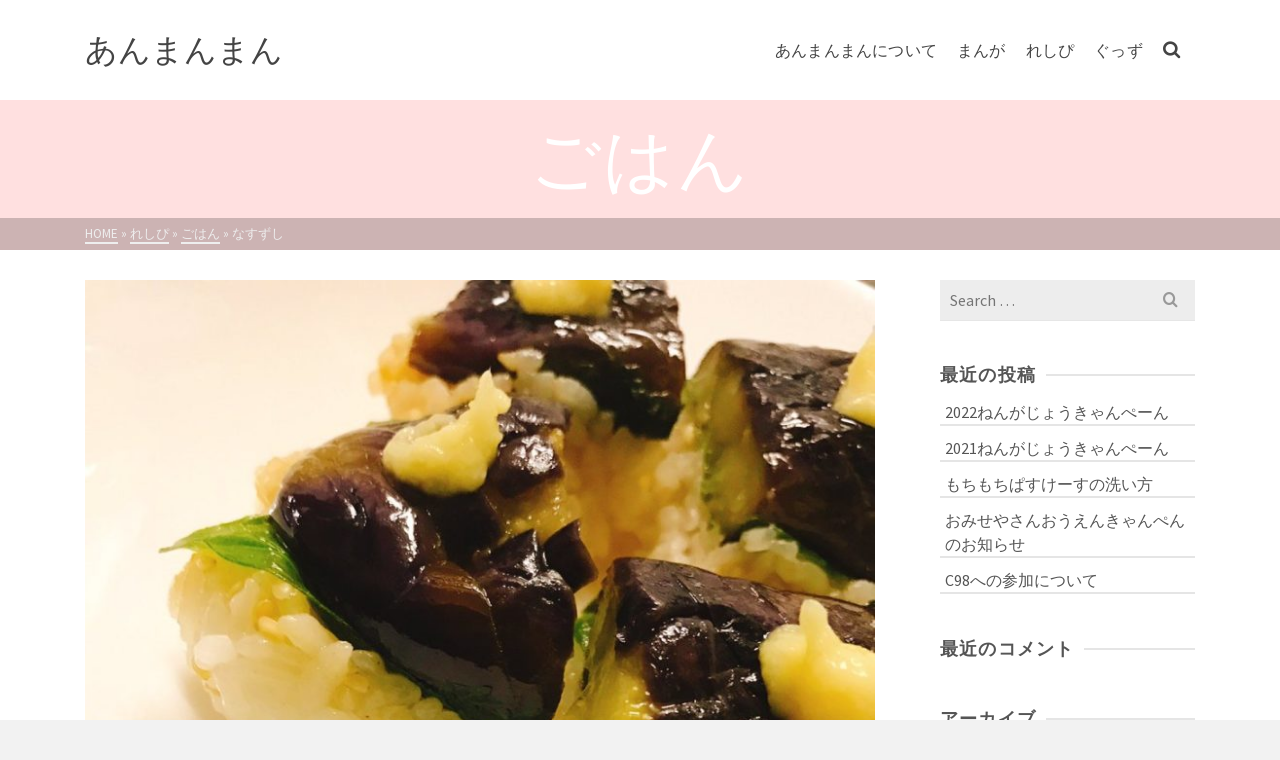

--- FILE ---
content_type: text/html; charset=UTF-8
request_url: https://ammn.jp/2018/10/28/%E3%81%AA%E3%81%99%E3%81%9A%E3%81%97/
body_size: 14180
content:
<!DOCTYPE html>
<html class="no-js" lang="ja" itemtype="https://schema.org/Blog" itemscope>
<head>
	<meta charset="UTF-8">
	<link rel="profile" href="https://gmpg.org/xfn/11">
	<meta name="viewport" content="width=device-width, initial-scale=1.0">
	<meta http-equiv="X-UA-Compatible" content="IE=edge">
	<script>(function(html){html.className = html.className.replace(/\bno-js\b/,'js')})(document.documentElement);</script>
<title>なすずし &#8211; あんまんまん</title>
<meta name='robots' content='max-image-preview:large' />
<link rel='dns-prefetch' href='//fonts.googleapis.com' />
<link rel="alternate" type="application/rss+xml" title="あんまんまん &raquo; フィード" href="https://ammn.jp/feed/" />
<link rel="alternate" type="application/rss+xml" title="あんまんまん &raquo; コメントフィード" href="https://ammn.jp/comments/feed/" />
<link rel="alternate" type="application/rss+xml" title="あんまんまん &raquo; なすずし のコメントのフィード" href="https://ammn.jp/2018/10/28/%e3%81%aa%e3%81%99%e3%81%9a%e3%81%97/feed/" />
<link rel="alternate" title="oEmbed (JSON)" type="application/json+oembed" href="https://ammn.jp/wp-json/oembed/1.0/embed?url=https%3A%2F%2Fammn.jp%2F2018%2F10%2F28%2F%25e3%2581%25aa%25e3%2581%2599%25e3%2581%259a%25e3%2581%2597%2F" />
<link rel="alternate" title="oEmbed (XML)" type="text/xml+oembed" href="https://ammn.jp/wp-json/oembed/1.0/embed?url=https%3A%2F%2Fammn.jp%2F2018%2F10%2F28%2F%25e3%2581%25aa%25e3%2581%2599%25e3%2581%259a%25e3%2581%2597%2F&#038;format=xml" />
<style id='wp-img-auto-sizes-contain-inline-css' type='text/css'>
img:is([sizes=auto i],[sizes^="auto," i]){contain-intrinsic-size:3000px 1500px}
/*# sourceURL=wp-img-auto-sizes-contain-inline-css */
</style>
<style id='wp-emoji-styles-inline-css' type='text/css'>

	img.wp-smiley, img.emoji {
		display: inline !important;
		border: none !important;
		box-shadow: none !important;
		height: 1em !important;
		width: 1em !important;
		margin: 0 0.07em !important;
		vertical-align: -0.1em !important;
		background: none !important;
		padding: 0 !important;
	}
/*# sourceURL=wp-emoji-styles-inline-css */
</style>
<style id='wp-block-library-inline-css' type='text/css'>
:root{--wp-block-synced-color:#7a00df;--wp-block-synced-color--rgb:122,0,223;--wp-bound-block-color:var(--wp-block-synced-color);--wp-editor-canvas-background:#ddd;--wp-admin-theme-color:#007cba;--wp-admin-theme-color--rgb:0,124,186;--wp-admin-theme-color-darker-10:#006ba1;--wp-admin-theme-color-darker-10--rgb:0,107,160.5;--wp-admin-theme-color-darker-20:#005a87;--wp-admin-theme-color-darker-20--rgb:0,90,135;--wp-admin-border-width-focus:2px}@media (min-resolution:192dpi){:root{--wp-admin-border-width-focus:1.5px}}.wp-element-button{cursor:pointer}:root .has-very-light-gray-background-color{background-color:#eee}:root .has-very-dark-gray-background-color{background-color:#313131}:root .has-very-light-gray-color{color:#eee}:root .has-very-dark-gray-color{color:#313131}:root .has-vivid-green-cyan-to-vivid-cyan-blue-gradient-background{background:linear-gradient(135deg,#00d084,#0693e3)}:root .has-purple-crush-gradient-background{background:linear-gradient(135deg,#34e2e4,#4721fb 50%,#ab1dfe)}:root .has-hazy-dawn-gradient-background{background:linear-gradient(135deg,#faaca8,#dad0ec)}:root .has-subdued-olive-gradient-background{background:linear-gradient(135deg,#fafae1,#67a671)}:root .has-atomic-cream-gradient-background{background:linear-gradient(135deg,#fdd79a,#004a59)}:root .has-nightshade-gradient-background{background:linear-gradient(135deg,#330968,#31cdcf)}:root .has-midnight-gradient-background{background:linear-gradient(135deg,#020381,#2874fc)}:root{--wp--preset--font-size--normal:16px;--wp--preset--font-size--huge:42px}.has-regular-font-size{font-size:1em}.has-larger-font-size{font-size:2.625em}.has-normal-font-size{font-size:var(--wp--preset--font-size--normal)}.has-huge-font-size{font-size:var(--wp--preset--font-size--huge)}.has-text-align-center{text-align:center}.has-text-align-left{text-align:left}.has-text-align-right{text-align:right}.has-fit-text{white-space:nowrap!important}#end-resizable-editor-section{display:none}.aligncenter{clear:both}.items-justified-left{justify-content:flex-start}.items-justified-center{justify-content:center}.items-justified-right{justify-content:flex-end}.items-justified-space-between{justify-content:space-between}.screen-reader-text{border:0;clip-path:inset(50%);height:1px;margin:-1px;overflow:hidden;padding:0;position:absolute;width:1px;word-wrap:normal!important}.screen-reader-text:focus{background-color:#ddd;clip-path:none;color:#444;display:block;font-size:1em;height:auto;left:5px;line-height:normal;padding:15px 23px 14px;text-decoration:none;top:5px;width:auto;z-index:100000}html :where(.has-border-color){border-style:solid}html :where([style*=border-top-color]){border-top-style:solid}html :where([style*=border-right-color]){border-right-style:solid}html :where([style*=border-bottom-color]){border-bottom-style:solid}html :where([style*=border-left-color]){border-left-style:solid}html :where([style*=border-width]){border-style:solid}html :where([style*=border-top-width]){border-top-style:solid}html :where([style*=border-right-width]){border-right-style:solid}html :where([style*=border-bottom-width]){border-bottom-style:solid}html :where([style*=border-left-width]){border-left-style:solid}html :where(img[class*=wp-image-]){height:auto;max-width:100%}:where(figure){margin:0 0 1em}html :where(.is-position-sticky){--wp-admin--admin-bar--position-offset:var(--wp-admin--admin-bar--height,0px)}@media screen and (max-width:600px){html :where(.is-position-sticky){--wp-admin--admin-bar--position-offset:0px}}

/*# sourceURL=wp-block-library-inline-css */
</style><style id='global-styles-inline-css' type='text/css'>
:root{--wp--preset--aspect-ratio--square: 1;--wp--preset--aspect-ratio--4-3: 4/3;--wp--preset--aspect-ratio--3-4: 3/4;--wp--preset--aspect-ratio--3-2: 3/2;--wp--preset--aspect-ratio--2-3: 2/3;--wp--preset--aspect-ratio--16-9: 16/9;--wp--preset--aspect-ratio--9-16: 9/16;--wp--preset--color--black: #000;--wp--preset--color--cyan-bluish-gray: #abb8c3;--wp--preset--color--white: #fff;--wp--preset--color--pale-pink: #f78da7;--wp--preset--color--vivid-red: #cf2e2e;--wp--preset--color--luminous-vivid-orange: #ff6900;--wp--preset--color--luminous-vivid-amber: #fcb900;--wp--preset--color--light-green-cyan: #7bdcb5;--wp--preset--color--vivid-green-cyan: #00d084;--wp--preset--color--pale-cyan-blue: #8ed1fc;--wp--preset--color--vivid-cyan-blue: #0693e3;--wp--preset--color--vivid-purple: #9b51e0;--wp--preset--color--ascend-primary: #16A085;--wp--preset--color--ascend-primary-light: #2ab499;--wp--preset--color--very-light-gray: #eee;--wp--preset--color--very-dark-gray: #444;--wp--preset--gradient--vivid-cyan-blue-to-vivid-purple: linear-gradient(135deg,rgb(6,147,227) 0%,rgb(155,81,224) 100%);--wp--preset--gradient--light-green-cyan-to-vivid-green-cyan: linear-gradient(135deg,rgb(122,220,180) 0%,rgb(0,208,130) 100%);--wp--preset--gradient--luminous-vivid-amber-to-luminous-vivid-orange: linear-gradient(135deg,rgb(252,185,0) 0%,rgb(255,105,0) 100%);--wp--preset--gradient--luminous-vivid-orange-to-vivid-red: linear-gradient(135deg,rgb(255,105,0) 0%,rgb(207,46,46) 100%);--wp--preset--gradient--very-light-gray-to-cyan-bluish-gray: linear-gradient(135deg,rgb(238,238,238) 0%,rgb(169,184,195) 100%);--wp--preset--gradient--cool-to-warm-spectrum: linear-gradient(135deg,rgb(74,234,220) 0%,rgb(151,120,209) 20%,rgb(207,42,186) 40%,rgb(238,44,130) 60%,rgb(251,105,98) 80%,rgb(254,248,76) 100%);--wp--preset--gradient--blush-light-purple: linear-gradient(135deg,rgb(255,206,236) 0%,rgb(152,150,240) 100%);--wp--preset--gradient--blush-bordeaux: linear-gradient(135deg,rgb(254,205,165) 0%,rgb(254,45,45) 50%,rgb(107,0,62) 100%);--wp--preset--gradient--luminous-dusk: linear-gradient(135deg,rgb(255,203,112) 0%,rgb(199,81,192) 50%,rgb(65,88,208) 100%);--wp--preset--gradient--pale-ocean: linear-gradient(135deg,rgb(255,245,203) 0%,rgb(182,227,212) 50%,rgb(51,167,181) 100%);--wp--preset--gradient--electric-grass: linear-gradient(135deg,rgb(202,248,128) 0%,rgb(113,206,126) 100%);--wp--preset--gradient--midnight: linear-gradient(135deg,rgb(2,3,129) 0%,rgb(40,116,252) 100%);--wp--preset--font-size--small: 13px;--wp--preset--font-size--medium: 20px;--wp--preset--font-size--large: 36px;--wp--preset--font-size--x-large: 42px;--wp--preset--spacing--20: 0.44rem;--wp--preset--spacing--30: 0.67rem;--wp--preset--spacing--40: 1rem;--wp--preset--spacing--50: 1.5rem;--wp--preset--spacing--60: 2.25rem;--wp--preset--spacing--70: 3.38rem;--wp--preset--spacing--80: 5.06rem;--wp--preset--shadow--natural: 6px 6px 9px rgba(0, 0, 0, 0.2);--wp--preset--shadow--deep: 12px 12px 50px rgba(0, 0, 0, 0.4);--wp--preset--shadow--sharp: 6px 6px 0px rgba(0, 0, 0, 0.2);--wp--preset--shadow--outlined: 6px 6px 0px -3px rgb(255, 255, 255), 6px 6px rgb(0, 0, 0);--wp--preset--shadow--crisp: 6px 6px 0px rgb(0, 0, 0);}:where(.is-layout-flex){gap: 0.5em;}:where(.is-layout-grid){gap: 0.5em;}body .is-layout-flex{display: flex;}.is-layout-flex{flex-wrap: wrap;align-items: center;}.is-layout-flex > :is(*, div){margin: 0;}body .is-layout-grid{display: grid;}.is-layout-grid > :is(*, div){margin: 0;}:where(.wp-block-columns.is-layout-flex){gap: 2em;}:where(.wp-block-columns.is-layout-grid){gap: 2em;}:where(.wp-block-post-template.is-layout-flex){gap: 1.25em;}:where(.wp-block-post-template.is-layout-grid){gap: 1.25em;}.has-black-color{color: var(--wp--preset--color--black) !important;}.has-cyan-bluish-gray-color{color: var(--wp--preset--color--cyan-bluish-gray) !important;}.has-white-color{color: var(--wp--preset--color--white) !important;}.has-pale-pink-color{color: var(--wp--preset--color--pale-pink) !important;}.has-vivid-red-color{color: var(--wp--preset--color--vivid-red) !important;}.has-luminous-vivid-orange-color{color: var(--wp--preset--color--luminous-vivid-orange) !important;}.has-luminous-vivid-amber-color{color: var(--wp--preset--color--luminous-vivid-amber) !important;}.has-light-green-cyan-color{color: var(--wp--preset--color--light-green-cyan) !important;}.has-vivid-green-cyan-color{color: var(--wp--preset--color--vivid-green-cyan) !important;}.has-pale-cyan-blue-color{color: var(--wp--preset--color--pale-cyan-blue) !important;}.has-vivid-cyan-blue-color{color: var(--wp--preset--color--vivid-cyan-blue) !important;}.has-vivid-purple-color{color: var(--wp--preset--color--vivid-purple) !important;}.has-black-background-color{background-color: var(--wp--preset--color--black) !important;}.has-cyan-bluish-gray-background-color{background-color: var(--wp--preset--color--cyan-bluish-gray) !important;}.has-white-background-color{background-color: var(--wp--preset--color--white) !important;}.has-pale-pink-background-color{background-color: var(--wp--preset--color--pale-pink) !important;}.has-vivid-red-background-color{background-color: var(--wp--preset--color--vivid-red) !important;}.has-luminous-vivid-orange-background-color{background-color: var(--wp--preset--color--luminous-vivid-orange) !important;}.has-luminous-vivid-amber-background-color{background-color: var(--wp--preset--color--luminous-vivid-amber) !important;}.has-light-green-cyan-background-color{background-color: var(--wp--preset--color--light-green-cyan) !important;}.has-vivid-green-cyan-background-color{background-color: var(--wp--preset--color--vivid-green-cyan) !important;}.has-pale-cyan-blue-background-color{background-color: var(--wp--preset--color--pale-cyan-blue) !important;}.has-vivid-cyan-blue-background-color{background-color: var(--wp--preset--color--vivid-cyan-blue) !important;}.has-vivid-purple-background-color{background-color: var(--wp--preset--color--vivid-purple) !important;}.has-black-border-color{border-color: var(--wp--preset--color--black) !important;}.has-cyan-bluish-gray-border-color{border-color: var(--wp--preset--color--cyan-bluish-gray) !important;}.has-white-border-color{border-color: var(--wp--preset--color--white) !important;}.has-pale-pink-border-color{border-color: var(--wp--preset--color--pale-pink) !important;}.has-vivid-red-border-color{border-color: var(--wp--preset--color--vivid-red) !important;}.has-luminous-vivid-orange-border-color{border-color: var(--wp--preset--color--luminous-vivid-orange) !important;}.has-luminous-vivid-amber-border-color{border-color: var(--wp--preset--color--luminous-vivid-amber) !important;}.has-light-green-cyan-border-color{border-color: var(--wp--preset--color--light-green-cyan) !important;}.has-vivid-green-cyan-border-color{border-color: var(--wp--preset--color--vivid-green-cyan) !important;}.has-pale-cyan-blue-border-color{border-color: var(--wp--preset--color--pale-cyan-blue) !important;}.has-vivid-cyan-blue-border-color{border-color: var(--wp--preset--color--vivid-cyan-blue) !important;}.has-vivid-purple-border-color{border-color: var(--wp--preset--color--vivid-purple) !important;}.has-vivid-cyan-blue-to-vivid-purple-gradient-background{background: var(--wp--preset--gradient--vivid-cyan-blue-to-vivid-purple) !important;}.has-light-green-cyan-to-vivid-green-cyan-gradient-background{background: var(--wp--preset--gradient--light-green-cyan-to-vivid-green-cyan) !important;}.has-luminous-vivid-amber-to-luminous-vivid-orange-gradient-background{background: var(--wp--preset--gradient--luminous-vivid-amber-to-luminous-vivid-orange) !important;}.has-luminous-vivid-orange-to-vivid-red-gradient-background{background: var(--wp--preset--gradient--luminous-vivid-orange-to-vivid-red) !important;}.has-very-light-gray-to-cyan-bluish-gray-gradient-background{background: var(--wp--preset--gradient--very-light-gray-to-cyan-bluish-gray) !important;}.has-cool-to-warm-spectrum-gradient-background{background: var(--wp--preset--gradient--cool-to-warm-spectrum) !important;}.has-blush-light-purple-gradient-background{background: var(--wp--preset--gradient--blush-light-purple) !important;}.has-blush-bordeaux-gradient-background{background: var(--wp--preset--gradient--blush-bordeaux) !important;}.has-luminous-dusk-gradient-background{background: var(--wp--preset--gradient--luminous-dusk) !important;}.has-pale-ocean-gradient-background{background: var(--wp--preset--gradient--pale-ocean) !important;}.has-electric-grass-gradient-background{background: var(--wp--preset--gradient--electric-grass) !important;}.has-midnight-gradient-background{background: var(--wp--preset--gradient--midnight) !important;}.has-small-font-size{font-size: var(--wp--preset--font-size--small) !important;}.has-medium-font-size{font-size: var(--wp--preset--font-size--medium) !important;}.has-large-font-size{font-size: var(--wp--preset--font-size--large) !important;}.has-x-large-font-size{font-size: var(--wp--preset--font-size--x-large) !important;}
/*# sourceURL=global-styles-inline-css */
</style>

<style id='classic-theme-styles-inline-css' type='text/css'>
/*! This file is auto-generated */
.wp-block-button__link{color:#fff;background-color:#32373c;border-radius:9999px;box-shadow:none;text-decoration:none;padding:calc(.667em + 2px) calc(1.333em + 2px);font-size:1.125em}.wp-block-file__button{background:#32373c;color:#fff;text-decoration:none}
/*# sourceURL=/wp-includes/css/classic-themes.min.css */
</style>
<link rel='stylesheet' id='contact-form-7-css' href='https://ammn.jp/wp-content/plugins/contact-form-7/includes/css/styles.css?ver=5.9.3' type='text/css' media='all' />
<link rel='stylesheet' id='ascend_main-css' href='https://ammn.jp/wp-content/themes/ascend/assets/css/ascend.css?ver=1.4.13' type='text/css' media='all' />
<link rel='stylesheet' id='redux-google-fonts-ascend-css' href='https://fonts.googleapis.com/css?family=Source+Sans+Pro%3A200%2C300%2C400%2C600%2C700%2C900%2C200italic%2C300italic%2C400italic%2C600italic%2C700italic%2C900italic&#038;subset=latin&#038;ver=6.9' type='text/css' media='all' />
<script type="text/javascript" src="https://ammn.jp/wp-includes/js/jquery/jquery.min.js?ver=3.7.1" id="jquery-core-js"></script>
<script type="text/javascript" src="https://ammn.jp/wp-includes/js/jquery/jquery-migrate.min.js?ver=3.4.1" id="jquery-migrate-js"></script>
<link rel="https://api.w.org/" href="https://ammn.jp/wp-json/" /><link rel="alternate" title="JSON" type="application/json" href="https://ammn.jp/wp-json/wp/v2/posts/524" /><link rel="EditURI" type="application/rsd+xml" title="RSD" href="https://ammn.jp/xmlrpc.php?rsd" />
<meta name="generator" content="WordPress 6.9" />
<link rel="canonical" href="https://ammn.jp/2018/10/28/%e3%81%aa%e3%81%99%e3%81%9a%e3%81%97/" />
<link rel='shortlink' href='https://ammn.jp/?p=524' />
<script type="text/javascript">var light_error = "The image could not be loaded.", light_of = "%curr% of %total%";</script><style type="text/css" id="kt-custom-css">a, .primary-color, .postlist article .entry-content a.more-link:hover,.widget_price_filter .price_slider_amount .button, .product .product_meta a:hover, .star-rating, .above-footer-widgets a:not(.button):hover, .sidebar a:not(.button):hover, .footerclass a:hover, .posttags a:hover, .tagcloud a:hover, .kt_bc_nomargin #kadbreadcrumbs a:hover, #kadbreadcrumbs a:hover, .wp-pagenavi a:hover, .woocommerce-pagination ul.page-numbers li a:hover, .woocommerce-pagination ul.page-numbers li span:hover, .has-ascend-primary-color {color:#16A085;} .comment-content a:not(.button):hover, .entry-content p a:not(.button):not(.select2-choice):not([data-rel="lightbox"]):hover, .kt_product_toggle_outer .toggle_grid:hover, .kt_product_toggle_outer .toggle_list:hover, .kt_product_toggle_outer .toggle_grid.toggle_active, .kt_product_toggle_outer .toggle_list.toggle_active, .product .product_meta a, .product .woocommerce-tabs .wc-tabs > li.active > a, .product .woocommerce-tabs .wc-tabs > li.active > a:hover, .product .woocommerce-tabs .wc-tabs > li.active > a:focus, #payment ul.wc_payment_methods li.wc_payment_method input[type=radio]:first-child:checked+label, .kt-woo-account-nav .woocommerce-MyAccount-navigation ul li.is-active a, a.added_to_cart, .widget_pages ul li.kt-drop-toggle > .kt-toggle-sub, .widget_categories ul li.kt-drop-toggle > .kt-toggle-sub, .widget_product_categories ul li.kt-drop-toggle > .kt-toggle-sub, .widget_recent_entries ul li a:hover ~ .kt-toggle-sub, .widget_recent_comments ul li a:hover ~ .kt-toggle-sub, .widget_archive ul li a:hover ~ .kt-toggle-sub, .widget_pages ul li a:hover ~ .kt-toggle-sub, .widget_categories ul li a:hover ~ .kt-toggle-sub, .widget_meta ul li a:hover ~ .kt-toggle-sub, .widget_product_categories ul li a:hover ~ .kt-toggle-sub,.kt-tabs.kt-tabs-style2 > li > a:hover, .kt-tabs > li.active > a, .kt-tabs > li.active > a:hover, .kt-tabs > li.active > a:focus, .kt_bc_nomargin #kadbreadcrumbs a:hover, #kadbreadcrumbs a:hover, .footerclass .menu li a:hover, .widget_recent_entries ul li a:hover, .posttags a:hover, .tagcloud a:hover,.widget_recent_comments ul li a:hover, .widget_archive ul li a:hover, .widget_pages ul li a:hover, .widget_categories ul li a:hover, .widget_meta ul li a:hover, .widget_product_categories ul li a:hover, .box-icon-item .icon-container .icon-left-highlight,.box-icon-item .icon-container .icon-right-highlight, .widget_pages ul li.current-cat > a, .widget_categories ul li.current-cat > a, .widget_product_categories ul li.current-cat > a, #payment ul.wc_payment_methods li.wc_payment_method input[type=radio]:first-child:checked + label:before, .wp-pagenavi .current, .wp-pagenavi a:hover, .kt-mobile-header-toggle .header-underscore-icon [class*=kt-icon-], .woocommerce-pagination ul.page-numbers li a.current, .woocommerce-pagination ul.page-numbers li span.current, .woocommerce-pagination ul.page-numbers li a:hover, .woocommerce-pagination ul.page-numbers li span:hover, .widget_layered_nav ul li.chosen a, .widget_layered_nav_filters ul li a, .widget_rating_filter ul li.chosen a, .variations .kad_radio_variations label.selectedValue, .variations .kad_radio_variations label:hover{border-color:#16A085;} .kt-header-extras span.kt-cart-total, .btn, .button, .submit, button, input[type="submit"], .portfolio-loop-image-container .portfolio-hover-item .portfolio-overlay-color, .kt_product_toggle_outer .toggle_grid.toggle_active, .kt_product_toggle_outer .toggle_list.toggle_active, .product .woocommerce-tabs .wc-tabs > li.active > a, .product .woocommerce-tabs .wc-tabs > li.active > a:hover, .product .woocommerce-tabs .wc-tabs > li.active > a:focus, .product .woocommerce-tabs .wc-tabs:before, .woocommerce-error, .woocommerce-info, .woocommerce-message, .woocommerce-noreviews, p.no-comments, .widget_pages ul li ul li.current-cat > a:before, .widget_categories ul li ul li.current-cat > a:before, .widget_product_categories ul li ul li.current-cat > a:before, .widget_pages ul li ul li a:hover:before, .widget_categories ul li ul li a:hover:before, .widget_product_categories ul li ul li a:hover:before, .kadence_recent_posts a.posts_widget_readmore:hover:before, .kt-accordion > .panel h5:after, .kt-tabs:before, .image_menu_overlay, .kadence_social_widget a:hover, .kt-tabs > li.active > a, .kt-tabs > li.active > a:hover, .kt-tabs > li.active > a:focus, .widget_pages ul li.current-cat > .count, .widget_categories ul li.current-cat > .count, .widget_product_categories ul li.current-cat > .count, .widget_recent_entries ul li a:hover ~ .count, .widget_recent_comments ul li a:hover ~ .count, .widget_archive ul li a:hover ~ .count, .widget_pages ul li a:hover ~ .count, .widget_categories ul li a:hover ~ .count, .widget_meta ul li a:hover ~ .count, .widget_product_categories ul li a:hover ~ .count, #payment ul.wc_payment_methods li.wc_payment_method input[type=radio]:first-child:checked + label:before, .select2-results .select2-highlighted, .wp-pagenavi .current, .kt-header-extras span.kt-cart-total, .kt-mobile-header-toggle span.kt-cart-total, .woocommerce-pagination ul.page-numbers li a.current, .woocommerce-pagination ul.page-numbers li span.current,.widget_price_filter .ui-slider .ui-slider-handle, .widget_layered_nav ul li.chosen span.count, .widget_layered_nav_filters ul li span.count, .variations .kad_radio_variations label.selectedValue, .box-icon-item .menu-icon-read-more .read-more-highlight, p.demo_store, .has-ascend-primary-background-color {background:#16A085;}@media (max-width: 767px){.filter-set li a.selected {background:#16A085;}} .has-ascend-primary-light-color {color:#2ab499} .has-ascend-primary-light-background-color{ background-color: #2ab499}.kad-header-height {height:100px;}.kad-topbar-height {min-height:36px;}.kad-mobile-header-height {height:60px;}.headerclass, .mobile-headerclass, .kad-fixed-vertical-background-area{background: rgba(255, 255, 255, 1);}.titleclass .entry-title{font-size:70px;}@media (max-width: 768px) {.titleclass .entry-title{font-size:30px;}}.titleclass .subtitle{font-size:40px;}@media (max-width: 768px) {.titleclass .subtitle{font-size:20px;}}.titleclass .page-header  {height:150px;}@media (max-width: 768px) {.titleclass .page-header {height:150px;}}.product_item .product_archive_title {min-height:20px;}.second-navclass .sf-menu>li:after {background:#fff;}.pop-modal-body .kt-woo-account-nav .kad-customer-name h5, .pop-modal-body .kt-woo-account-nav a, .pop-modal-body ul.product_list_widget li a:not(.remove), .pop-modal-body ul.product_list_widget {color:#fff;} .kt-mobile-menu form.search-form input[type="search"]::-webkit-input-placeholder {color:#fff;}.kt-mobile-menu form.search-form input[type="search"]:-ms-input-placeholder {color:#fff;}.kt-mobile-menu form.search-form input[type="search"]::-moz-placeholder {color:#fff;}.kt-header-extras .kadence_social_widget a, .mobile-header-container .kt-mobile-header-toggle button {color:#444;} button.mobile-navigation-toggle .kt-mnt span {background:#444;} .kt-header-extras .kadence_social_widget a:hover{color:#fff;}.page-header {text-align:center;}.kt-header-extras #kad-head-cart-popup ul a:not(.remove), .kt-header-extras #kad-head-cart-popup .woocommerce-mini-cart__empty-message, .kt-header-extras #kad-head-cart-popup ul .quantity, .kt-header-extras #kad-head-cart-popup ul li.empty, .kad-header-menu-inner .kt-header-extras .kt-woo-account-nav h5, .kad-relative-vertical-content .kt-header-extras .kt-woo-account-nav h5 {color:#444;}.titleclass .entry-title, .titleclass h1 {text-transform:uppercase;}.titleclass .subtitle {text-transform:uppercase;}</style><style type="text/css">.recentcomments a{display:inline !important;padding:0 !important;margin:0 !important;}</style><style type="text/css" title="dynamic-css" class="options-output">#logo a.brand, #mobile-logo a.brand{font-family:"Source Sans Pro";line-height:40px;letter-spacing:0px;font-weight:normal;font-style:600;color:#444444;font-size:32px;}#logo .kad-site-tagline{font-family:"Source Sans Pro";line-height:20px;letter-spacing:0px;font-weight:normal;font-style:400;color:#444444;font-size:14px;}.topbarclass{font-size:12px;}.titleclass{background-color:#ffe0e0;}.titleclass h1{color:#ffffff;}.titleclass .subtitle{color:#ffffff;}.product_item .product_archive_title{font-family:"Source Sans Pro";text-transform:none;line-height:20px;letter-spacing:1.2;font-weight:normal;font-style:600;color:#444444;font-size:15px;}.kad-topbar-flex-item, .kad-topbar-flex-item a, .kad-topbar-flex-item .kadence_social_widget a, .topbarclass .kt-woo-account-nav .kad-customer-name h5, .topbarclass .kt-mini-cart-refreash .total{color:#ffffff;}.kad-topbar-flex-item a:hover{color:#ffffff;}.footerclass a, .footerclass, .footerclass h4, .footerclass h3, .footerclass h5{color:#eeeeee;}.footerclass a:hover{color:#ffffff;}.footerclass .menu li a:hover{border-color:#ffffff;}.contentclass, .above-footer-widgets .widget-title span, .footer-widget-title span, .kt-title span, .sidebar .widget-title span{background-color:#ffffff;}.topbarclass, .topbarclass .sf-menu ul {background-color:#ffe0e0;}.footerclass, .footerclass .footer-widget-title span, body.body-style-bubbled .footerclass .footer-widget-title span{background-color:#ffe0e0;}.footerbase{background-color:#ffe0e0;}h1, .h1class{font-family:"Source Sans Pro";line-height:40px;letter-spacing:1.2px;font-weight:normal;font-style:600;color:#444444;font-size:40px;}h2, .h2class{font-family:"Source Sans Pro";line-height:40px;letter-spacing:1.2px;font-weight:normal;font-style:400;color:#444444;font-size:32px;}h3{font-family:"Source Sans Pro";line-height:40px;letter-spacing:1.2px;font-weight:normal;font-style:400;color:#444444;font-size:28px;}h4{font-family:"Source Sans Pro";line-height:40px;letter-spacing:1.2px;font-weight:normal;font-style:400;color:#555555;font-size:24px;}h5{font-family:"Source Sans Pro";line-height:24px;letter-spacing:1.2px;font-weight:normal;font-style:normal;color:#555555;font-size:18px;}.titleclass .subtitle{font-family:"Source Sans Pro";letter-spacing:1.2;font-weight:normal;font-style:400;}body{font-family:"Source Sans Pro";line-height:24px;letter-spacing:0px;font-weight:normal;font-style:400;color:#444;font-size:16px;}.nav-main ul.sf-menu > li > a, .kad-header-menu-inner .kt-header-extras ul.sf-menu > li > a, .kad-header-menu-inner .kt-header-extras .kt-extras-label [class*="kt-icon-"], .kt-header-extras .sf-vertical > li > a{font-family:"Source Sans Pro";line-height:24px;letter-spacing:.2;font-weight:normal;font-style:400;color:#444;font-size:16px;}.nav-main ul.sf-menu > li > a:hover, .nav-main ul.sf-menu > li.sfHover > a, .nav-main ul.sf-menu > li.current-menu-item > a, .kt-header-extras .sf-vertical > li > a:hover{color:#000;}.second-navclass .sf-menu > li > a{font-family:"Source Sans Pro";line-height:24px;letter-spacing:.2px;font-weight:normal;font-style:400;color:#fff;font-size:18px;}.nav-main ul.sf-menu ul a, .second-navclass ul.sf-menu ul a, .kad-header-menu-inner .kt-header-extras .kt-woo-account-nav a, .kad-relative-vertical-content .kt-header-extras .kt-woo-account-nav a{line-height:24px;letter-spacing:.2;color:#444;font-size:16px;}.nav-main ul.sf-menu ul a:hover, .nav-main ul.sf-menu > li:not(.kt-lgmenu) ul li.sfHover > a, .nav-main ul.sf-menu ul li.current-menu-item > a, .second-navclass ul.sf-menu ul a:hover, .second-navclass ul.sf-menu li:not(.kt-lgmenu) ul li.sfHover > a, .second-navclass ul.sf-menu ul li.current-menu-item > a, .kad-header-menu-inner .kt-header-extras .kt-woo-account-nav a:hover, body.woocommerce-account .kad-header-menu-inner .kt-header-extras .kt-woo-account-nav li.is-active a, .kad-relative-vertical-content  .kt-header-extras .kt-woo-account-nav a:hover, body.woocommerce-account .kad-relative-vertical-content  .kt-header-extras .kt-woo-account-nav li.is-active a{color:#000;}.kad-mobile-nav li a, .kad-mobile-nav li,.kt-mobile-menu form.search-form input[type="search"].search-field, .kt-mobile-menu form.search-form .search-submit,.mfp-slide #kt-mobile-account, .mfp-slide #kt-mobile-cart{font-family:"Source Sans Pro";line-height:20px;letter-spacing:.2;font-weight:normal;font-style:400;color:#fff;font-size:16px;}</style></head>
<body class="wp-singular post-template-default single single-post postid-524 single-format-image wp-theme-ascend kad-header-position-above kt-showsub-indicator  body-style-normal none-trans-header">
		<div id="wrapper" class="container">
	<header id="kad-header-menu" class="headerclass-outer kt-header-position-above kt-header-layout-standard clearfix" data-sticky="none" data-reappear="300" data-shrink="0" data-start-height="100" data-shrink-height="100">
	<div class="outside-top-headerclass">
	<div class="kad-header-topbar-primary-outer">
 		<div class="outside-headerclass">
		<div class="kad-header-menu-outer headerclass">
		    <div class="kad-header-menu-inner container">
		    				        <div class="kad-header-flex kad-header-height">
			        	<div class="kad-left-header kt-header-flex-item">
			        		<div id="logo" class="logocase kad-header-height"><a class="brand logofont" href="https://ammn.jp"><span class="kad-site-title ">あんまんまん<span class="kad-site-tagline"></span></span></a></div>			           	</div> <!-- Close left header-->
			            <div class="kad-center-header kt-header-flex-item">
			            		        <nav class="nav-main clearfix">
	            <ul id="menu-%e3%82%81%e3%81%ab%e3%82%85%e3%83%bc" class="sf-menu sf-menu-normal"><li class="menu-item menu-item-type-post_type menu-item-object-page menu-item-80"><a href="https://ammn.jp/about/">あんまんまんについて</a></li>
<li class="menu-item menu-item-type-taxonomy menu-item-object-category menu-item-6"><a href="https://ammn.jp/category/%e3%81%be%e3%82%93%e3%81%8c/">まんが</a></li>
<li class="menu-item menu-item-type-taxonomy menu-item-object-category current-post-ancestor current-menu-parent current-post-parent menu-item-156"><a href="https://ammn.jp/category/%e3%82%8c%e3%81%97%e3%81%b4/">れしぴ</a></li>
<li class="menu-item menu-item-type-post_type menu-item-object-page menu-item-81"><a href="https://ammn.jp/%e3%81%90%e3%81%a3%e3%81%9a/">ぐっず</a></li>
</ul>	        </nav>
        			            </div>  <!-- Close center header-->
			            <div class="kad-right-header kt-header-flex-item">
			            		<div class="kt-header-extras clearfix">
		<ul class="sf-menu sf-menu-normal ">
						        	 <li class="menu-search-icon-kt">
								<a class="kt-menu-search-btn kt-pop-modal" data-mfp-src="#kt-extras-modal-search" aria-label="Search" href="https://ammn.jp/?s=">
									<span class="kt-extras-label"><i class="kt-icon-search"></i></span>
								</a>
				        	</li>
								    </ul>
	</div>
    					    </div>  <!-- Close right header-->
			        </div>  <!-- Close container--> 
	        		   		</div> <!-- close header innner -->
		</div>
		</div>
	</div>
	</div>
    </header><div id="kad-mobile-banner" class="banner mobile-headerclass" data-mobile-header-sticky="0">
  <div class="container mobile-header-container kad-mobile-header-height">
        <div id="mobile-logo" class="logocase kad-mobile-header-height kad-mobile-logo-left"><a class="brand logofont" href="https://ammn.jp"><span class="kad-site-title ">あんまんまん<span class="kad-site-tagline"></span></span></a></div>        	<div class="kad-mobile-menu-flex-item kad-mobile-header-height kt-mobile-header-toggle kad-mobile-menu-right">
             	<button class="mobile-navigation-toggle kt-sldr-pop-modal" rel="nofollow" data-mfp-src="#kt-mobile-menu" data-pop-sldr-direction="right" data-pop-sldr-class="sldr-menu-animi">
             		<span class="kt-mnt">
	                	<span></span>
						<span></span>
						<span></span>
					</span>
              	</button>
            </div>
   	    </div> <!-- Close Container -->
</div>
	<div id="inner-wrap" class="wrap clearfix contentclass hfeed" role="document">
		<div id="pageheader" class="titleclass post-header-area kt_bc_active">
	<div class="header-color-overlay"></div>
			<div class="container">
			<div class="page-header">
				<div class="page-header-inner">
					<h1 class="post_head_title top-contain-title entry-title" data-max-size="70" data-min-size="30">ごはん </h1>				</div>
			</div>
		</div><!--container-->
		<div id="kadbreadcrumbs" class="color_gray"><div class="kt-breadcrumb-container container"><span><a href="https://ammn.jp/" class="kad-bc-home"><span>Home</span></a></span> <span class="bc-delimiter">&raquo;</span> <span><a href="https://ammn.jp/category/%e3%82%8c%e3%81%97%e3%81%b4/"><span>れしぴ</span></a></span> <span class="bc-delimiter">&raquo;</span> <span><a href="https://ammn.jp/category/%e3%82%8c%e3%81%97%e3%81%b4/%e3%81%94%e3%81%af%e3%82%93/"><span>ごはん</span></a></span> <span class="bc-delimiter">&raquo;</span> <span class="kad-breadcurrent">なすずし</span></div></div>	</div><!--titleclass-->
		<div id="content" class="container clearfix">
    		<div class="row single-article">
    			<div class="main col-lg-9 col-md-8 kt-sidebar kt-sidebar-right" id="ktmain" role="main">
			    				<article id="post-524" class="postclass kt_post_header_content-image post-524 post type-post status-publish format-image has-post-thumbnail hentry category-9 category-5 tag-25 tag-33 post_format-post-format-image">
			            <div class="imghoverclass postfeat post-single-img" itemprop="image" itemscope itemtype="https://schema.org/ImageObject">
                <a href="https://ammn.jp/wp-content/uploads/2018/10/DDfLlQVVYAIxV_n1.jpg" data-rel="lightbox">
                    <img src="https://ammn.jp/wp-content/uploads/2018/10/DDfLlQVVYAIxV_n1-812x1083.jpg" itemprop="contentUrl" alt="" width="812" height="1083" srcset="https://ammn.jp/wp-content/uploads/2018/10/DDfLlQVVYAIxV_n1-812x1083.jpg 812w, https://ammn.jp/wp-content/uploads/2018/10/DDfLlQVVYAIxV_n1-225x300.jpg 225w, https://ammn.jp/wp-content/uploads/2018/10/DDfLlQVVYAIxV_n1-768x1024.jpg 768w, https://ammn.jp/wp-content/uploads/2018/10/DDfLlQVVYAIxV_n1-480x640.jpg 480w, https://ammn.jp/wp-content/uploads/2018/10/DDfLlQVVYAIxV_n1-840x1120.jpg 840w, https://ammn.jp/wp-content/uploads/2018/10/DDfLlQVVYAIxV_n1-420x560.jpg 420w, https://ammn.jp/wp-content/uploads/2018/10/DDfLlQVVYAIxV_n1.jpg 900w" sizes="(max-width: 812px) 100vw, 812px" />
                    <meta itemprop="url" content="https://ammn.jp/wp-content/uploads/2018/10/DDfLlQVVYAIxV_n1-812x1083.jpg">
                    <meta itemprop="width" content="812px">
                    <meta itemprop="height" content="1083px">
                </a>
            </div>
        <div class="kt_post_category kt-post-cats"><a href="https://ammn.jp/category/%e3%82%8c%e3%81%97%e3%81%b4/%e3%81%94%e3%81%af%e3%82%93/" rel="category tag">ごはん</a> | <a href="https://ammn.jp/category/%e3%82%8c%e3%81%97%e3%81%b4/" rel="category tag">れしぴ</a></div>				<header>
				<h1 class="entry-title">なすずし</h1><div class="post-top-meta kt_color_gray">
    <span class="postdate kt-post-date updated" itemprop="datePublished">
        2018年10月28日    </span>   
    <span class="postauthortop kt-post-author author vcard">
        <span class="kt-by-author">by</span>        	<span itemprop="author">
        		<a href="https://ammn.jp/author/tailliar/" class="fn kt_color_gray" rel="author">
        		工場長        		</a>
        	</span>
    </span>   
</div>				</header>
				<div class="entry-content clearfix" itemprop="description articleBody">
					<p><a href="https://ammn.jp/wp-content/uploads/2018/10/DDfLlQVVYAIxV_n1.jpg"><img fetchpriority="high" decoding="async" class="alignnone size-medium wp-image-526" src="https://ammn.jp/wp-content/uploads/2018/10/DDfLlQVVYAIxV_n1-225x300.jpg" alt="なすずし" width="225" height="300" srcset="https://ammn.jp/wp-content/uploads/2018/10/DDfLlQVVYAIxV_n1-225x300.jpg 225w, https://ammn.jp/wp-content/uploads/2018/10/DDfLlQVVYAIxV_n1-768x1024.jpg 768w, https://ammn.jp/wp-content/uploads/2018/10/DDfLlQVVYAIxV_n1-812x1083.jpg 812w, https://ammn.jp/wp-content/uploads/2018/10/DDfLlQVVYAIxV_n1-480x640.jpg 480w, https://ammn.jp/wp-content/uploads/2018/10/DDfLlQVVYAIxV_n1-840x1120.jpg 840w, https://ammn.jp/wp-content/uploads/2018/10/DDfLlQVVYAIxV_n1-420x560.jpg 420w, https://ammn.jp/wp-content/uploads/2018/10/DDfLlQVVYAIxV_n1.jpg 900w" sizes="(max-width: 225px) 100vw, 225px" /></a> <a href="https://ammn.jp/wp-content/uploads/2018/10/DDfLlQUUIAAz4mV1.jpg"><img decoding="async" class="alignnone size-medium wp-image-525" src="https://ammn.jp/wp-content/uploads/2018/10/DDfLlQUUIAAz4mV1-225x300.jpg" alt="なすずし" width="225" height="300" srcset="https://ammn.jp/wp-content/uploads/2018/10/DDfLlQUUIAAz4mV1-225x300.jpg 225w, https://ammn.jp/wp-content/uploads/2018/10/DDfLlQUUIAAz4mV1-768x1024.jpg 768w, https://ammn.jp/wp-content/uploads/2018/10/DDfLlQUUIAAz4mV1.jpg 900w" sizes="(max-width: 225px) 100vw, 225px" /></a></p>
<p>なすずし！きれめを いれて たてに ふたつに きった なすを しんなり するまで あぶらで いためて ぽんずで あじつけして あらねつ とって らっぷに ぼうじょうに ととのえた すめしの うえに のっけて やすませたら できあがりー</p>
<p>あっ らっぷに のっけるだけじゃなくて つつんで ぎゅってしてね！のせるだけだと なす いえでする</p>
<blockquote class="twitter-tweet" data-width="550" data-dnt="true">
<p lang="ja" dir="ltr">なすずし！きれめを  いれて  たてに  ふたつに  きった  なすを  しんなり  するまで  あぶらで  いためて  ぽんずで  あじつけして  あらねつ  とって  らっぷに  ぼうじょうに  ととのえた  すめしの  うえに  のっけて  やすませたら  できあがりー <a href="https://t.co/vypoBLk8Sg">pic.twitter.com/vypoBLk8Sg</a></p>
<p>&mdash; あんまんまん (@ammnjp) <a href="https://twitter.com/ammnjp/status/880396102163251200?ref_src=twsrc%5Etfw">June 29, 2017</a></p></blockquote>
<p><script async src="https://platform.twitter.com/widgets.js" charset="utf-8"></script></p>
				</div>
				<footer class="single-footer">
				<div class="posttags post-footer-section">Tags:<a href="https://ammn.jp/tag/%e3%81%94%e3%81%af%e3%82%93/" rel="tag">ごはん</a> <a href="https://ammn.jp/tag/%e3%81%aa%e3%81%99/" rel="tag">なす</a></div><div class="post-footer-section">
	<div class="kad-post-navigation clearfix">
	        <div class="alignleft kad-previous-link">
	        <a href="https://ammn.jp/2018/10/28/%e3%81%ab%e3%82%93%e3%81%98%e3%82%93%e3%81%ae%e3%81%bb%e3%81%a3%e3%81%a8%e3%81%95%e3%82%89%e3%81%a0/" rel="prev"><span class="kt_postlink_meta kt_color_gray">Previous Post</span><span class="kt_postlink_title">にんじんのほっとさらだ</span></a> 
	        </div>
	        <div class="alignright kad-next-link">
	        <a href="https://ammn.jp/2018/10/28/%e3%81%aa%e3%81%99%e3%81%9d%e3%81%86%e3%82%81%e3%82%93/" rel="next"><span class="kt_postlink_meta kt_color_gray">Next Post</span><span class="kt_postlink_title">なすそうめん</span></a> 
	        </div>
	 </div> <!-- end navigation -->
 </div>				</footer>
			</article>
			<div id="comments" class="comments-area">

  
  
  	<div id="respond" class="comment-respond">
		<h4 id="reply-title" class="comment-reply-title kt-title"><span>コメントを残す <small><a rel="nofollow" id="cancel-comment-reply-link" href="/2018/10/28/%E3%81%AA%E3%81%99%E3%81%9A%E3%81%97/#respond" style="display:none;">コメントをキャンセル</a></small></span></h4><form action="https://ammn.jp/wp-comments-post.php" method="post" id="commentform" class="comment-form"><p class="comment-notes"><span id="email-notes">メールアドレスが公開されることはありません。</span> <span class="required-field-message"><span class="required">※</span> が付いている欄は必須項目です</span></p><p class="comment-form-comment"><label for="comment">コメント <span class="required">※</span></label> <textarea id="comment" name="comment" cols="45" rows="8" maxlength="65525" required></textarea></p><p class="comment-form-author"><label for="author">名前 <span class="required">※</span></label> <input id="author" name="author" type="text" value="" size="30" maxlength="245" autocomplete="name" required /></p>
<p class="comment-form-email"><label for="email">メール <span class="required">※</span></label> <input id="email" name="email" type="email" value="" size="30" maxlength="100" aria-describedby="email-notes" autocomplete="email" required /></p>
<p class="comment-form-url"><label for="url">サイト</label> <input id="url" name="url" type="url" value="" size="30" maxlength="200" autocomplete="url" /></p>
<p class="form-submit"><input name="submit" type="submit" id="submit" class="submit" value="コメントを送信" /> <input type='hidden' name='comment_post_ID' value='524' id='comment_post_ID' />
<input type='hidden' name='comment_parent' id='comment_parent' value='0' />
</p><p style="display: none;"><input type="hidden" id="akismet_comment_nonce" name="akismet_comment_nonce" value="f312078163" /></p><p style="display: none !important;" class="akismet-fields-container" data-prefix="ak_"><label>&#916;<textarea name="ak_hp_textarea" cols="45" rows="8" maxlength="100"></textarea></label><input type="hidden" id="ak_js_1" name="ak_js" value="242"/><script>document.getElementById( "ak_js_1" ).setAttribute( "value", ( new Date() ).getTime() );</script></p></form>	</div><!-- #respond -->
	
</div><!-- .comments-area -->
				</div><!-- /.main-->

				<aside id="ktsidebar" class="col-lg-3 col-md-4 kt-sidebar-container kad-sidebar">
	<div class="sidebar">
		<section id="search-2" class="widget-1 widget-first widget widget_search"><div class="widget-inner">  
   <form role="search" method="get" class="search-form" action="https://ammn.jp/">
            <label>
                <span class="screen-reader-text">Search for:</span>
                <input type="search" class="search-field" placeholder="Search &hellip;" value="" name="s" />
            </label>
            <button type="submit" class="search-submit search-icon"><i class="kt-icon-search"></i></button>
    </form></div></section>
		<section id="recent-posts-2" class="widget-2 widget widget_recent_entries"><div class="widget-inner">
		<h4 class="widget-title"><span>最近の投稿</span></h4>
		<ul>
											<li>
					<a href="https://ammn.jp/2021/11/14/2022newyearscard/">2022ねんがじょうきゃんぺーん</a>
									</li>
											<li>
					<a href="https://ammn.jp/2020/12/02/2021_nengajo/">2021ねんがじょうきゃんぺーん</a>
									</li>
											<li>
					<a href="https://ammn.jp/2020/09/13/wash_motimoti_passcase/">もちもちぱすけーすの洗い方</a>
									</li>
											<li>
					<a href="https://ammn.jp/2020/03/23/support-restaurant/">おみせやさんおうえんきゃんぺんのお知らせ</a>
									</li>
											<li>
					<a href="https://ammn.jp/2020/03/22/c98_absence/">C98への参加について</a>
									</li>
					</ul>

		</div></section><section id="recent-comments-2" class="widget-3 widget widget_recent_comments"><div class="widget-inner"><h4 class="widget-title"><span>最近のコメント</span></h4><ul id="recentcomments"></ul></div></section><section id="archives-2" class="widget-4 widget widget_archive"><div class="widget-inner"><h4 class="widget-title"><span>アーカイブ</span></h4>
			<ul>
					<li><a href='https://ammn.jp/2021/11/'>2021年11月</a></li>
	<li><a href='https://ammn.jp/2020/12/'>2020年12月</a></li>
	<li><a href='https://ammn.jp/2020/09/'>2020年9月</a></li>
	<li><a href='https://ammn.jp/2020/03/'>2020年3月</a></li>
	<li><a href='https://ammn.jp/2020/01/'>2020年1月</a></li>
	<li><a href='https://ammn.jp/2019/11/'>2019年11月</a></li>
	<li><a href='https://ammn.jp/2019/10/'>2019年10月</a></li>
	<li><a href='https://ammn.jp/2019/09/'>2019年9月</a></li>
	<li><a href='https://ammn.jp/2019/07/'>2019年7月</a></li>
	<li><a href='https://ammn.jp/2019/06/'>2019年6月</a></li>
	<li><a href='https://ammn.jp/2019/04/'>2019年4月</a></li>
	<li><a href='https://ammn.jp/2019/03/'>2019年3月</a></li>
	<li><a href='https://ammn.jp/2019/02/'>2019年2月</a></li>
	<li><a href='https://ammn.jp/2019/01/'>2019年1月</a></li>
	<li><a href='https://ammn.jp/2018/12/'>2018年12月</a></li>
	<li><a href='https://ammn.jp/2018/10/'>2018年10月</a></li>
	<li><a href='https://ammn.jp/2018/08/'>2018年8月</a></li>
	<li><a href='https://ammn.jp/2018/04/'>2018年4月</a></li>
			</ul>

			</div></section><section id="categories-2" class="widget-5 widget widget_categories"><div class="widget-inner"><h4 class="widget-title"><span>カテゴリー</span></h4>
			<ul>
					<li class="cat-item cat-item-7"><a href="https://ammn.jp/category/%e3%81%84%e3%81%b9%e3%82%93%e3%81%a8/">いべんと</a>
</li>
	<li class="cat-item cat-item-10"><a href="https://ammn.jp/category/%e3%82%8c%e3%81%97%e3%81%b4/%e3%81%8a%e3%81%8b%e3%81%9a/">おかず</a>
</li>
	<li class="cat-item cat-item-13"><a href="https://ammn.jp/category/%e3%82%8c%e3%81%97%e3%81%b4/%e3%81%8a%e3%82%84%e3%81%a4/">おやつ</a>
</li>
	<li class="cat-item cat-item-64"><a href="https://ammn.jp/category/%e3%81%8d%e3%82%83%e3%82%93%e3%81%ba%e3%83%bc%e3%82%93/">きゃんぺーん</a>
</li>
	<li class="cat-item cat-item-6"><a href="https://ammn.jp/category/%e3%81%90%e3%81%a3%e3%81%9a/">ぐっず</a>
</li>
	<li class="cat-item cat-item-9"><a href="https://ammn.jp/category/%e3%82%8c%e3%81%97%e3%81%b4/%e3%81%94%e3%81%af%e3%82%93/">ごはん</a>
</li>
	<li class="cat-item cat-item-15"><a href="https://ammn.jp/category/%e3%82%8c%e3%81%97%e3%81%b4/%e3%81%95%e3%82%89%e3%81%a0/">さらだ</a>
</li>
	<li class="cat-item cat-item-14"><a href="https://ammn.jp/category/%e3%82%8c%e3%81%97%e3%81%b4/%e3%81%99%e3%83%bc%e3%81%b7/">すーぷ</a>
</li>
	<li class="cat-item cat-item-12"><a href="https://ammn.jp/category/%e3%82%8c%e3%81%97%e3%81%b4/%e3%81%a9%e3%82%8a%e3%82%93%e3%81%8f/">どりんく</a>
</li>
	<li class="cat-item cat-item-2"><a href="https://ammn.jp/category/%e3%81%be%e3%82%93%e3%81%8c/">まんが</a>
</li>
	<li class="cat-item cat-item-5"><a href="https://ammn.jp/category/%e3%82%8c%e3%81%97%e3%81%b4/">れしぴ</a>
</li>
	<li class="cat-item cat-item-1"><a href="https://ammn.jp/category/%e6%9c%aa%e5%88%86%e9%a1%9e/">未分類</a>
</li>
			</ul>

			</div></section><section id="meta-2" class="widget-6 widget-last widget widget_meta"><div class="widget-inner"><h4 class="widget-title"><span>メタ情報</span></h4>
		<ul>
						<li><a href="https://ammn.jp/wp-login.php">ログイン</a></li>
			<li><a href="https://ammn.jp/feed/">投稿フィード</a></li>
			<li><a href="https://ammn.jp/comments/feed/">コメントフィード</a></li>

			<li><a href="https://ja.wordpress.org/">WordPress.org</a></li>
		</ul>

		</div></section>	</div><!-- /.sidebar -->
</aside><!-- /aside -->    		</div><!-- /.row-->
    	</div><!-- /#content -->
    				</div><!-- /.wrap -->
			<footer id="containerfooter" class="footerclass">
  <div class="container">
  	<div class="row">
  								        						            </div> <!-- Row -->
        </div>
        <div class="footerbase">
        	<div class="container">
        		<div class="footercredits clearfix">
    		
		    				        	<p>
		        		&copy; 2026 あんまんまん - WordPress Theme by <a rel="nofollow" href="https://www.kadencewp.com/" target="_blank">Kadence WP</a>		        	</p>

    			</div><!-- credits -->
    		</div><!-- container -->
    </div><!-- footerbase -->
</footer>
		</div><!--Wrapper-->
		<script type="speculationrules">
{"prefetch":[{"source":"document","where":{"and":[{"href_matches":"/*"},{"not":{"href_matches":["/wp-*.php","/wp-admin/*","/wp-content/uploads/*","/wp-content/*","/wp-content/plugins/*","/wp-content/themes/ascend/*","/*\\?(.+)"]}},{"not":{"selector_matches":"a[rel~=\"nofollow\"]"}},{"not":{"selector_matches":".no-prefetch, .no-prefetch a"}}]},"eagerness":"conservative"}]}
</script>
<script type="text/javascript" src="https://ammn.jp/wp-content/plugins/contact-form-7/includes/swv/js/index.js?ver=5.9.3" id="swv-js"></script>
<script type="text/javascript" id="contact-form-7-js-extra">
/* <![CDATA[ */
var wpcf7 = {"api":{"root":"https://ammn.jp/wp-json/","namespace":"contact-form-7/v1"}};
//# sourceURL=contact-form-7-js-extra
/* ]]> */
</script>
<script type="text/javascript" src="https://ammn.jp/wp-content/plugins/contact-form-7/includes/js/index.js?ver=5.9.3" id="contact-form-7-js"></script>
<script type="text/javascript" src="https://ammn.jp/wp-content/plugins/simple-share-buttons-adder/js/ssba.js?ver=1712527438" id="simple-share-buttons-adder-ssba-js"></script>
<script type="text/javascript" id="simple-share-buttons-adder-ssba-js-after">
/* <![CDATA[ */
Main.boot( [] );
//# sourceURL=simple-share-buttons-adder-ssba-js-after
/* ]]> */
</script>
<script type="text/javascript" src="https://ammn.jp/wp-includes/js/comment-reply.min.js?ver=6.9" id="comment-reply-js" async="async" data-wp-strategy="async" fetchpriority="low"></script>
<script type="text/javascript" src="https://ammn.jp/wp-content/themes/ascend/assets/js/min/bootstrap-min.js?ver=1.4.13" id="bootstrap-js"></script>
<script type="text/javascript" src="https://ammn.jp/wp-content/themes/ascend/assets/js/min/slick-min.js?ver=1.4.13" id="slick-js"></script>
<script type="text/javascript" src="https://ammn.jp/wp-includes/js/hoverIntent.min.js?ver=1.10.2" id="hoverIntent-js"></script>
<script type="text/javascript" src="https://ammn.jp/wp-content/themes/ascend/assets/js/min/ascend-plugins-min.js?ver=1.4.13" id="ascend_plugins-js"></script>
<script type="text/javascript" src="https://ammn.jp/wp-content/themes/ascend/assets/js/min/ascend_sticky-min.js?ver=1.4.13" id="kadence-sticky-js"></script>
<script type="text/javascript" src="https://ammn.jp/wp-includes/js/imagesloaded.min.js?ver=5.0.0" id="imagesloaded-js"></script>
<script type="text/javascript" src="https://ammn.jp/wp-includes/js/masonry.min.js?ver=4.2.2" id="masonry-js"></script>
<script type="text/javascript" src="https://ammn.jp/wp-content/themes/ascend/assets/js/min/ascend-main-min.js?ver=1.4.13" id="ascend_main-js"></script>
<script defer type="text/javascript" src="https://ammn.jp/wp-content/plugins/akismet/_inc/akismet-frontend.js?ver=1712527467" id="akismet-frontend-js"></script>
<script id="wp-emoji-settings" type="application/json">
{"baseUrl":"https://s.w.org/images/core/emoji/17.0.2/72x72/","ext":".png","svgUrl":"https://s.w.org/images/core/emoji/17.0.2/svg/","svgExt":".svg","source":{"concatemoji":"https://ammn.jp/wp-includes/js/wp-emoji-release.min.js?ver=6.9"}}
</script>
<script type="module">
/* <![CDATA[ */
/*! This file is auto-generated */
const a=JSON.parse(document.getElementById("wp-emoji-settings").textContent),o=(window._wpemojiSettings=a,"wpEmojiSettingsSupports"),s=["flag","emoji"];function i(e){try{var t={supportTests:e,timestamp:(new Date).valueOf()};sessionStorage.setItem(o,JSON.stringify(t))}catch(e){}}function c(e,t,n){e.clearRect(0,0,e.canvas.width,e.canvas.height),e.fillText(t,0,0);t=new Uint32Array(e.getImageData(0,0,e.canvas.width,e.canvas.height).data);e.clearRect(0,0,e.canvas.width,e.canvas.height),e.fillText(n,0,0);const a=new Uint32Array(e.getImageData(0,0,e.canvas.width,e.canvas.height).data);return t.every((e,t)=>e===a[t])}function p(e,t){e.clearRect(0,0,e.canvas.width,e.canvas.height),e.fillText(t,0,0);var n=e.getImageData(16,16,1,1);for(let e=0;e<n.data.length;e++)if(0!==n.data[e])return!1;return!0}function u(e,t,n,a){switch(t){case"flag":return n(e,"\ud83c\udff3\ufe0f\u200d\u26a7\ufe0f","\ud83c\udff3\ufe0f\u200b\u26a7\ufe0f")?!1:!n(e,"\ud83c\udde8\ud83c\uddf6","\ud83c\udde8\u200b\ud83c\uddf6")&&!n(e,"\ud83c\udff4\udb40\udc67\udb40\udc62\udb40\udc65\udb40\udc6e\udb40\udc67\udb40\udc7f","\ud83c\udff4\u200b\udb40\udc67\u200b\udb40\udc62\u200b\udb40\udc65\u200b\udb40\udc6e\u200b\udb40\udc67\u200b\udb40\udc7f");case"emoji":return!a(e,"\ud83e\u1fac8")}return!1}function f(e,t,n,a){let r;const o=(r="undefined"!=typeof WorkerGlobalScope&&self instanceof WorkerGlobalScope?new OffscreenCanvas(300,150):document.createElement("canvas")).getContext("2d",{willReadFrequently:!0}),s=(o.textBaseline="top",o.font="600 32px Arial",{});return e.forEach(e=>{s[e]=t(o,e,n,a)}),s}function r(e){var t=document.createElement("script");t.src=e,t.defer=!0,document.head.appendChild(t)}a.supports={everything:!0,everythingExceptFlag:!0},new Promise(t=>{let n=function(){try{var e=JSON.parse(sessionStorage.getItem(o));if("object"==typeof e&&"number"==typeof e.timestamp&&(new Date).valueOf()<e.timestamp+604800&&"object"==typeof e.supportTests)return e.supportTests}catch(e){}return null}();if(!n){if("undefined"!=typeof Worker&&"undefined"!=typeof OffscreenCanvas&&"undefined"!=typeof URL&&URL.createObjectURL&&"undefined"!=typeof Blob)try{var e="postMessage("+f.toString()+"("+[JSON.stringify(s),u.toString(),c.toString(),p.toString()].join(",")+"));",a=new Blob([e],{type:"text/javascript"});const r=new Worker(URL.createObjectURL(a),{name:"wpTestEmojiSupports"});return void(r.onmessage=e=>{i(n=e.data),r.terminate(),t(n)})}catch(e){}i(n=f(s,u,c,p))}t(n)}).then(e=>{for(const n in e)a.supports[n]=e[n],a.supports.everything=a.supports.everything&&a.supports[n],"flag"!==n&&(a.supports.everythingExceptFlag=a.supports.everythingExceptFlag&&a.supports[n]);var t;a.supports.everythingExceptFlag=a.supports.everythingExceptFlag&&!a.supports.flag,a.supports.everything||((t=a.source||{}).concatemoji?r(t.concatemoji):t.wpemoji&&t.twemoji&&(r(t.twemoji),r(t.wpemoji)))});
//# sourceURL=https://ammn.jp/wp-includes/js/wp-emoji-loader.min.js
/* ]]> */
</script>
    		<div class="mag-pop-modal mfp-hide mfp-with-anim kt-search-modal" id="kt-extras-modal-search" tabindex="-1" role="dialog" aria-hidden="true">
	            <div class="pop-modal-content">
	                <div class="pop-modal-body">
                          
   <form role="search" method="get" class="search-form" action="https://ammn.jp/">
            <label>
                <span class="screen-reader-text">Search for:</span>
                <input type="search" class="search-field" placeholder="Search &hellip;" value="" name="s" />
            </label>
            <button type="submit" class="search-submit search-icon"><i class="kt-icon-search"></i></button>
    </form>	                </div>
	            </div>
	        </div>
	   	    		<div class="mag-pop-sldr mfp-hide mfp-with-anim kt-mobile-menu" id="kt-mobile-menu" tabindex="-1" role="dialog" aria-hidden="true">
	            <div class="pop-modal-content">
	                <div class="pop-modal-body">
                      
   <form role="search" method="get" class="search-form" action="https://ammn.jp/">
            <label>
                <span class="screen-reader-text">Search for:</span>
                <input type="search" class="search-field" placeholder="Search &hellip;" value="" name="s" />
            </label>
            <button type="submit" class="search-submit search-icon"><i class="kt-icon-search"></i></button>
    </form><ul id="menu-%e3%82%81%e3%81%ab%e3%82%85%e3%83%bc-1" class="kad-mobile-nav"><li  class="menu- menu-item menu-item-type-post_type menu-item-object-page menu-item-80"><a href="https://ammn.jp/about/">あんまんまんについて</a></li>
<li  class="menu- menu-item menu-item-type-taxonomy menu-item-object-category menu-item-6"><a href="https://ammn.jp/category/%e3%81%be%e3%82%93%e3%81%8c/">まんが</a></li>
<li  class="menu- menu-item menu-item-type-taxonomy menu-item-object-category current-post-ancestor current-menu-parent current-post-parent menu-item-156"><a href="https://ammn.jp/category/%e3%82%8c%e3%81%97%e3%81%b4/">れしぴ</a></li>
<li  class="menu- menu-item menu-item-type-post_type menu-item-object-page menu-item-81"><a href="https://ammn.jp/%e3%81%90%e3%81%a3%e3%81%9a/">ぐっず</a></li>
</ul>	                </div>
	            </div>
	        </div>
	   		</body>
</html>
